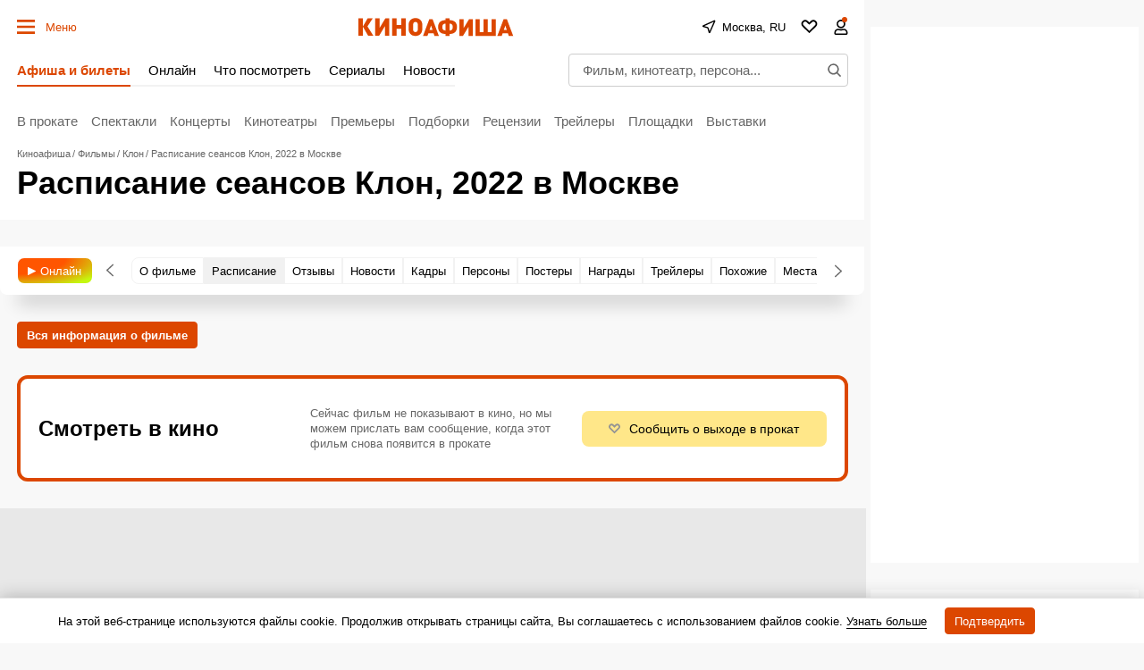

--- FILE ---
content_type: text/html; charset=utf-8
request_url: https://www.google.com/recaptcha/api2/aframe
body_size: 270
content:
<!DOCTYPE HTML><html><head><meta http-equiv="content-type" content="text/html; charset=UTF-8"></head><body><script nonce="HNd_iHEJszDFR6V2Ut2DbA">/** Anti-fraud and anti-abuse applications only. See google.com/recaptcha */ try{var clients={'sodar':'https://pagead2.googlesyndication.com/pagead/sodar?'};window.addEventListener("message",function(a){try{if(a.source===window.parent){var b=JSON.parse(a.data);var c=clients[b['id']];if(c){var d=document.createElement('img');d.src=c+b['params']+'&rc='+(localStorage.getItem("rc::a")?sessionStorage.getItem("rc::b"):"");window.document.body.appendChild(d);sessionStorage.setItem("rc::e",parseInt(sessionStorage.getItem("rc::e")||0)+1);localStorage.setItem("rc::h",'1769665544574');}}}catch(b){}});window.parent.postMessage("_grecaptcha_ready", "*");}catch(b){}</script></body></html>

--- FILE ---
content_type: application/javascript; charset=utf-8
request_url: https://fundingchoicesmessages.google.com/f/AGSKWxXK5c5IUQ-1PlIcfn-X8L44kPMlQ8Ez-oFAi7Pw1MPDkLzAj0gEu2reFiczT7l76qS8DVTD-dnGTqFs6-b9t1aJ5cOl4i-En5dY7SRl8zuuOJJEgFOANuRQCZaNQY0G7Ox4Dg2D_lS6Bz5n7wcDTP-xRBkaglUs1bVO9jXeFTRz5dLKBKxOM8l0A_il/_=adsfinal./cover_ad./ads-03..com/advs-/ad/show.
body_size: -1283
content:
window['84743bfd-5728-4666-a4fb-bb48fea24944'] = true;